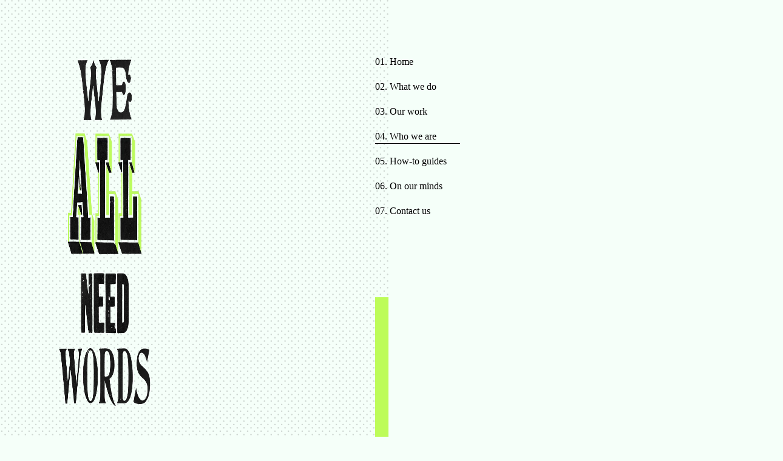

--- FILE ---
content_type: text/html; charset=UTF-8
request_url: https://weallneedwords.com/who-we-are/
body_size: 12729
content:
<!DOCTYPE html>
<!--[if IE 7]><html class="ie ie7" lang="en-US">
<![endif]-->
<!--[if IE 8]><html class="ie ie8" lang="en-US">
<![endif]-->
<!--[if !(IE 7) | !(IE 8)  ]><!--><html lang="en-US">
<!--<![endif]--><head><script data-no-optimize="1">var litespeed_docref=sessionStorage.getItem("litespeed_docref");litespeed_docref&&(Object.defineProperty(document,"referrer",{get:function(){return litespeed_docref}}),sessionStorage.removeItem("litespeed_docref"));</script> <meta charset="UTF-8"><meta name="viewport" content="width=device-width"><title>We are a London Brand &amp; Tone of Voice Agency | We All Need Words</title><link rel="profile" href="http://gmpg.org/xfn/11"><link rel="pingback" href="https://weallneedwords.com/xmlrpc.php">
<!--[if lt IE 9]> <script src="https://weallneedwords.com/wp-content/themes/need_words/js/html5.js"></script> <![endif]--><meta name='robots' content='index, follow, max-image-preview:large, max-snippet:-1, max-video-preview:-1' /><meta name="description" content="Branding without the brand consultancy speak. We do branding, naming, tone of voice and writing (or, if you must, &#039;copywriting&#039;) training." /><link rel="canonical" href="https://weallneedwords.com/who-we-are/" /><meta property="og:locale" content="en_US" /><meta property="og:type" content="article" /><meta property="og:title" content="We are a London Brand &amp; Tone of Voice Agency | We All Need Words" /><meta property="og:description" content="Branding without the brand consultancy speak. We do branding, naming, tone of voice and writing (or, if you must, &#039;copywriting&#039;) training." /><meta property="og:url" content="https://weallneedwords.com/who-we-are/" /><meta property="og:site_name" content="We All Need Words" /><meta property="article:modified_time" content="2022-04-13T16:43:44+00:00" /><meta name="twitter:label1" content="Est. reading time" /><meta name="twitter:data1" content="1 minute" /> <script type="application/ld+json" class="yoast-schema-graph">{"@context":"https://schema.org","@graph":[{"@type":"WebPage","@id":"https://weallneedwords.com/who-we-are/","url":"https://weallneedwords.com/who-we-are/","name":"We are a London Brand & Tone of Voice Agency | We All Need Words","isPartOf":{"@id":"https://weallneedwords.com/#website"},"datePublished":"2014-07-17T13:46:29+00:00","dateModified":"2022-04-13T16:43:44+00:00","description":"Branding without the brand consultancy speak. We do branding, naming, tone of voice and writing (or, if you must, 'copywriting') training.","breadcrumb":{"@id":"https://weallneedwords.com/who-we-are/#breadcrumb"},"inLanguage":"en-US","potentialAction":[{"@type":"ReadAction","target":["https://weallneedwords.com/who-we-are/"]}]},{"@type":"BreadcrumbList","@id":"https://weallneedwords.com/who-we-are/#breadcrumb","itemListElement":[{"@type":"ListItem","position":1,"name":"Home","item":"https://weallneedwords.com/"},{"@type":"ListItem","position":2,"name":"Who we are"}]},{"@type":"WebSite","@id":"https://weallneedwords.com/#website","url":"https://weallneedwords.com/","name":"We All Need Words","description":"Branding, tone of voice, naming and training (without the blah)","publisher":{"@id":"https://weallneedwords.com/#organization"},"potentialAction":[{"@type":"SearchAction","target":{"@type":"EntryPoint","urlTemplate":"https://weallneedwords.com/?s={search_term_string}"},"query-input":{"@type":"PropertyValueSpecification","valueRequired":true,"valueName":"search_term_string"}}],"inLanguage":"en-US"},{"@type":"Organization","@id":"https://weallneedwords.com/#organization","name":"We All Need Words","url":"https://weallneedwords.com/","logo":{"@type":"ImageObject","inLanguage":"en-US","@id":"https://weallneedwords.com/#/schema/logo/image/","url":"https://weallneedwords.com/wp-content/uploads/2014/07/logo-yellow.png","contentUrl":"https://weallneedwords.com/wp-content/uploads/2014/07/logo-yellow.png","width":382,"height":587,"caption":"We All Need Words"},"image":{"@id":"https://weallneedwords.com/#/schema/logo/image/"},"sameAs":["https://x.com/weallneedwords","https://www.instagram.com/we_all_need_words/"]}]}</script> <link rel='dns-prefetch' href='//fonts.googleapis.com' /><link rel='dns-prefetch' href='//www.googletagmanager.com' /><link rel="alternate" type="application/rss+xml" title="We All Need Words &raquo; Feed" href="https://weallneedwords.com/feed/" /><link rel="alternate" type="application/rss+xml" title="We All Need Words &raquo; Comments Feed" href="https://weallneedwords.com/comments/feed/" /><link rel="alternate" title="oEmbed (JSON)" type="application/json+oembed" href="https://weallneedwords.com/wp-json/oembed/1.0/embed?url=https%3A%2F%2Fweallneedwords.com%2Fwho-we-are%2F" /><link rel="alternate" title="oEmbed (XML)" type="text/xml+oembed" href="https://weallneedwords.com/wp-json/oembed/1.0/embed?url=https%3A%2F%2Fweallneedwords.com%2Fwho-we-are%2F&#038;format=xml" /><style id='wp-img-auto-sizes-contain-inline-css' type='text/css'>img:is([sizes=auto i],[sizes^="auto," i]){contain-intrinsic-size:3000px 1500px}
/*# sourceURL=wp-img-auto-sizes-contain-inline-css */</style><style id="litespeed-ccss">ul{box-sizing:border-box}.entry-content{counter-reset:footnotes}:root{--wp--preset--font-size--normal:16px;--wp--preset--font-size--huge:42px}:root{--wp--preset--aspect-ratio--square:1;--wp--preset--aspect-ratio--4-3:4/3;--wp--preset--aspect-ratio--3-4:3/4;--wp--preset--aspect-ratio--3-2:3/2;--wp--preset--aspect-ratio--2-3:2/3;--wp--preset--aspect-ratio--16-9:16/9;--wp--preset--aspect-ratio--9-16:9/16;--wp--preset--color--black:#000000;--wp--preset--color--cyan-bluish-gray:#abb8c3;--wp--preset--color--white:#ffffff;--wp--preset--color--pale-pink:#f78da7;--wp--preset--color--vivid-red:#cf2e2e;--wp--preset--color--luminous-vivid-orange:#ff6900;--wp--preset--color--luminous-vivid-amber:#fcb900;--wp--preset--color--light-green-cyan:#7bdcb5;--wp--preset--color--vivid-green-cyan:#00d084;--wp--preset--color--pale-cyan-blue:#8ed1fc;--wp--preset--color--vivid-cyan-blue:#0693e3;--wp--preset--color--vivid-purple:#9b51e0;--wp--preset--gradient--vivid-cyan-blue-to-vivid-purple:linear-gradient(135deg,rgba(6,147,227,1) 0%,rgb(155,81,224) 100%);--wp--preset--gradient--light-green-cyan-to-vivid-green-cyan:linear-gradient(135deg,rgb(122,220,180) 0%,rgb(0,208,130) 100%);--wp--preset--gradient--luminous-vivid-amber-to-luminous-vivid-orange:linear-gradient(135deg,rgba(252,185,0,1) 0%,rgba(255,105,0,1) 100%);--wp--preset--gradient--luminous-vivid-orange-to-vivid-red:linear-gradient(135deg,rgba(255,105,0,1) 0%,rgb(207,46,46) 100%);--wp--preset--gradient--very-light-gray-to-cyan-bluish-gray:linear-gradient(135deg,rgb(238,238,238) 0%,rgb(169,184,195) 100%);--wp--preset--gradient--cool-to-warm-spectrum:linear-gradient(135deg,rgb(74,234,220) 0%,rgb(151,120,209) 20%,rgb(207,42,186) 40%,rgb(238,44,130) 60%,rgb(251,105,98) 80%,rgb(254,248,76) 100%);--wp--preset--gradient--blush-light-purple:linear-gradient(135deg,rgb(255,206,236) 0%,rgb(152,150,240) 100%);--wp--preset--gradient--blush-bordeaux:linear-gradient(135deg,rgb(254,205,165) 0%,rgb(254,45,45) 50%,rgb(107,0,62) 100%);--wp--preset--gradient--luminous-dusk:linear-gradient(135deg,rgb(255,203,112) 0%,rgb(199,81,192) 50%,rgb(65,88,208) 100%);--wp--preset--gradient--pale-ocean:linear-gradient(135deg,rgb(255,245,203) 0%,rgb(182,227,212) 50%,rgb(51,167,181) 100%);--wp--preset--gradient--electric-grass:linear-gradient(135deg,rgb(202,248,128) 0%,rgb(113,206,126) 100%);--wp--preset--gradient--midnight:linear-gradient(135deg,rgb(2,3,129) 0%,rgb(40,116,252) 100%);--wp--preset--font-size--small:13px;--wp--preset--font-size--medium:20px;--wp--preset--font-size--large:36px;--wp--preset--font-size--x-large:42px;--wp--preset--spacing--20:0.44rem;--wp--preset--spacing--30:0.67rem;--wp--preset--spacing--40:1rem;--wp--preset--spacing--50:1.5rem;--wp--preset--spacing--60:2.25rem;--wp--preset--spacing--70:3.38rem;--wp--preset--spacing--80:5.06rem;--wp--preset--shadow--natural:6px 6px 9px rgba(0, 0, 0, 0.2);--wp--preset--shadow--deep:12px 12px 50px rgba(0, 0, 0, 0.4);--wp--preset--shadow--sharp:6px 6px 0px rgba(0, 0, 0, 0.2);--wp--preset--shadow--outlined:6px 6px 0px -3px rgba(255, 255, 255, 1), 6px 6px rgba(0, 0, 0, 1);--wp--preset--shadow--crisp:6px 6px 0px rgba(0, 0, 0, 1)}html{font-family:sans-serif;-webkit-text-size-adjust:100%;-ms-text-size-adjust:100%}body{margin:0}article,aside,header,nav{display:block}a{background:0 0}img{border:0}*{-webkit-box-sizing:border-box;-moz-box-sizing:border-box;box-sizing:border-box}:before,:after{-webkit-box-sizing:border-box;-moz-box-sizing:border-box;box-sizing:border-box}html{font-size:10px}body{font-family:"Helvetica Neue",Helvetica,Arial,sans-serif;font-size:14px;line-height:1.42857143;color:#333;background-color:#fff}a{color:#428bca;text-decoration:none}img{vertical-align:middle}ul{margin-top:0;margin-bottom:10px}.clearfix:before,.clearfix:after{display:table;content:" "}.clearfix:after{clear:both}@-ms-viewport{width:device-width}*,*:after,*:before{-webkit-box-sizing:border-box;-moz-box-sizing:border-box;box-sizing:border-box}.clearfix:before,.clearfix:after{content:"";display:table}.clearfix:after{clear:both}:focus{-moz-outline-style:none;outline:none;outline-style:none}.clearme{clear:both}body{font-size:16px;font-family:"Libre Baskerville",serif;color:#000;margin:0;padding:0;line-height:23px;overflow-x:hidden}.homedots{position:absolute;width:50%;top:0;left:0;z-index:-9999;background:#fff0 url(/wp-content/themes/need_words/images/dots.png)top left repeat;height:1168px;opacity:.8}.homeline{position:absolute;width:50%;top:490px;left:0;z-index:-9998;border-right:22px solid #FFFF8D;height:912px;background-color:transparent!important}.homeline.limedark{border-right-color:#BDFC59}#mainholder{margin:90px auto 0 auto;width:1100px}#header{float:left;width:100%}#logo{float:left;width:528px}#logo img{max-width:160px}#nav{float:left;width:572px;font-family:"Inconsolata";font-size:16px}#nav ul{margin:0;padding:0;list-style:none}#nav ul li{margin:0 0 18px 0;padding:0;list-style:none;width:140px}#nav ul li a,#nav ul li a:visited{color:#000;text-decoration:none}#nav ul li.current-menu-item{border-bottom:1px solid #000;margin:0 0 17px 0}#main-content{float:left;width:100%;clear:both;margin-top:130px}.bigintro{float:left;width:535px;font-family:"press_styleregular";font-size:130px;line-height:102px;text-transform:uppercase;color:#000}.page-template-page-templateswho-we-are-php .bigintro{width:auto}.footerquote{float:left;width:500px;margin:97px 0 0 50px;font-family:"press_styleregular";font-size:68px;line-height:55px}.site-main{min-height:100%;margin-bottom:-450px}.site-main:after{content:"";display:block}.site-main:after{height:500px}.limelight{background-color:#F5FFF9;border-color:#F5FFF9}.limedark{background-color:#BDFC59;border-color:#BDFC59}.site-footer-mobile{display:none}@media (max-width:770px){body,#nav{font-size:18px;line-height:25px}}.site{min-width:1040px}.widget{background:#f7f5e7}@media all and (min-width:771px){#site-navigation{display:block!important}}@media all and (max-width:1099px) and (min-width:771px){#mainholder,#header,#main-content{width:auto;float:none}#header,#main-content{overflow:hidden;padding-left:20px;padding-right:20px}#logo,.bigintro{width:49%}.bigintro{font-size:100px;line-height:90px}#nav{width:50.5%}.footerquote{margin-right:20px;width:40%}.homedots{width:100%}}@media all and (max-width:770px){#mainholder{width:auto;margin:0 auto 0 auto;padding-top:70px}#content{padding:0 20px}#content{padding:0 20px}.homedots{width:100%;height:370px;left:0!important;right:0!important}#main-content{width:auto!important}.homeline{display:none}#nav{float:none;width:100%;position:fixed;left:0;top:0}#site-navigation{max-width:350px;margin:0 20px;padding:0 0 30px 0;display:none}.nav-toggle{width:100%;height:40px;-webkit-touch-callout:none}.nav-toggle .closed{background:url(/wp-content/themes/need_words/images/nav-closed.png)no-repeat 0 0}.nav-toggle-icon{width:24px;height:15px;display:block;position:absolute;right:20px;top:11px}#nav{background:#CDFDDA}.limelight #nav{background:#bdfb58}#logo{width:auto}#logo img{margin-left:10px}.bigintro{width:auto;min-width:1px}.bigintro{font-size:50px;float:none}.site-main:after,.footerquote{width:auto}}@media all and (max-width:770px){#main-content{margin-top:78px}.bigintro{font-size:82px;line-height:68px}.site-footer-mobile{display:block}.site-footer-mobile .footerquote{font-size:45px;margin:40px 20px;line-height:40px}}@media all and (max-width:650px){#main-content,#header,#logo{width:auto!important;float:none}#nav{position:absolute;width:auto!important;left:0;right:0}}</style><link rel="preload" data-asynced="1" data-optimized="2" as="style" onload="this.onload=null;this.rel='stylesheet'" href="https://weallneedwords.com/wp-content/litespeed/ucss/d5aba2c3e42f5afb187a256929e6348d.css?ver=b5829" /><script data-optimized="1" type="litespeed/javascript" data-src="https://weallneedwords.com/wp-content/plugins/litespeed-cache/assets/js/css_async.min.js"></script> <style id='global-styles-inline-css' type='text/css'>:root{--wp--preset--aspect-ratio--square: 1;--wp--preset--aspect-ratio--4-3: 4/3;--wp--preset--aspect-ratio--3-4: 3/4;--wp--preset--aspect-ratio--3-2: 3/2;--wp--preset--aspect-ratio--2-3: 2/3;--wp--preset--aspect-ratio--16-9: 16/9;--wp--preset--aspect-ratio--9-16: 9/16;--wp--preset--color--black: #000000;--wp--preset--color--cyan-bluish-gray: #abb8c3;--wp--preset--color--white: #ffffff;--wp--preset--color--pale-pink: #f78da7;--wp--preset--color--vivid-red: #cf2e2e;--wp--preset--color--luminous-vivid-orange: #ff6900;--wp--preset--color--luminous-vivid-amber: #fcb900;--wp--preset--color--light-green-cyan: #7bdcb5;--wp--preset--color--vivid-green-cyan: #00d084;--wp--preset--color--pale-cyan-blue: #8ed1fc;--wp--preset--color--vivid-cyan-blue: #0693e3;--wp--preset--color--vivid-purple: #9b51e0;--wp--preset--gradient--vivid-cyan-blue-to-vivid-purple: linear-gradient(135deg,rgb(6,147,227) 0%,rgb(155,81,224) 100%);--wp--preset--gradient--light-green-cyan-to-vivid-green-cyan: linear-gradient(135deg,rgb(122,220,180) 0%,rgb(0,208,130) 100%);--wp--preset--gradient--luminous-vivid-amber-to-luminous-vivid-orange: linear-gradient(135deg,rgb(252,185,0) 0%,rgb(255,105,0) 100%);--wp--preset--gradient--luminous-vivid-orange-to-vivid-red: linear-gradient(135deg,rgb(255,105,0) 0%,rgb(207,46,46) 100%);--wp--preset--gradient--very-light-gray-to-cyan-bluish-gray: linear-gradient(135deg,rgb(238,238,238) 0%,rgb(169,184,195) 100%);--wp--preset--gradient--cool-to-warm-spectrum: linear-gradient(135deg,rgb(74,234,220) 0%,rgb(151,120,209) 20%,rgb(207,42,186) 40%,rgb(238,44,130) 60%,rgb(251,105,98) 80%,rgb(254,248,76) 100%);--wp--preset--gradient--blush-light-purple: linear-gradient(135deg,rgb(255,206,236) 0%,rgb(152,150,240) 100%);--wp--preset--gradient--blush-bordeaux: linear-gradient(135deg,rgb(254,205,165) 0%,rgb(254,45,45) 50%,rgb(107,0,62) 100%);--wp--preset--gradient--luminous-dusk: linear-gradient(135deg,rgb(255,203,112) 0%,rgb(199,81,192) 50%,rgb(65,88,208) 100%);--wp--preset--gradient--pale-ocean: linear-gradient(135deg,rgb(255,245,203) 0%,rgb(182,227,212) 50%,rgb(51,167,181) 100%);--wp--preset--gradient--electric-grass: linear-gradient(135deg,rgb(202,248,128) 0%,rgb(113,206,126) 100%);--wp--preset--gradient--midnight: linear-gradient(135deg,rgb(2,3,129) 0%,rgb(40,116,252) 100%);--wp--preset--font-size--small: 13px;--wp--preset--font-size--medium: 20px;--wp--preset--font-size--large: 36px;--wp--preset--font-size--x-large: 42px;--wp--preset--spacing--20: 0.44rem;--wp--preset--spacing--30: 0.67rem;--wp--preset--spacing--40: 1rem;--wp--preset--spacing--50: 1.5rem;--wp--preset--spacing--60: 2.25rem;--wp--preset--spacing--70: 3.38rem;--wp--preset--spacing--80: 5.06rem;--wp--preset--shadow--natural: 6px 6px 9px rgba(0, 0, 0, 0.2);--wp--preset--shadow--deep: 12px 12px 50px rgba(0, 0, 0, 0.4);--wp--preset--shadow--sharp: 6px 6px 0px rgba(0, 0, 0, 0.2);--wp--preset--shadow--outlined: 6px 6px 0px -3px rgb(255, 255, 255), 6px 6px rgb(0, 0, 0);--wp--preset--shadow--crisp: 6px 6px 0px rgb(0, 0, 0);}:where(.is-layout-flex){gap: 0.5em;}:where(.is-layout-grid){gap: 0.5em;}body .is-layout-flex{display: flex;}.is-layout-flex{flex-wrap: wrap;align-items: center;}.is-layout-flex > :is(*, div){margin: 0;}body .is-layout-grid{display: grid;}.is-layout-grid > :is(*, div){margin: 0;}:where(.wp-block-columns.is-layout-flex){gap: 2em;}:where(.wp-block-columns.is-layout-grid){gap: 2em;}:where(.wp-block-post-template.is-layout-flex){gap: 1.25em;}:where(.wp-block-post-template.is-layout-grid){gap: 1.25em;}.has-black-color{color: var(--wp--preset--color--black) !important;}.has-cyan-bluish-gray-color{color: var(--wp--preset--color--cyan-bluish-gray) !important;}.has-white-color{color: var(--wp--preset--color--white) !important;}.has-pale-pink-color{color: var(--wp--preset--color--pale-pink) !important;}.has-vivid-red-color{color: var(--wp--preset--color--vivid-red) !important;}.has-luminous-vivid-orange-color{color: var(--wp--preset--color--luminous-vivid-orange) !important;}.has-luminous-vivid-amber-color{color: var(--wp--preset--color--luminous-vivid-amber) !important;}.has-light-green-cyan-color{color: var(--wp--preset--color--light-green-cyan) !important;}.has-vivid-green-cyan-color{color: var(--wp--preset--color--vivid-green-cyan) !important;}.has-pale-cyan-blue-color{color: var(--wp--preset--color--pale-cyan-blue) !important;}.has-vivid-cyan-blue-color{color: var(--wp--preset--color--vivid-cyan-blue) !important;}.has-vivid-purple-color{color: var(--wp--preset--color--vivid-purple) !important;}.has-black-background-color{background-color: var(--wp--preset--color--black) !important;}.has-cyan-bluish-gray-background-color{background-color: var(--wp--preset--color--cyan-bluish-gray) !important;}.has-white-background-color{background-color: var(--wp--preset--color--white) !important;}.has-pale-pink-background-color{background-color: var(--wp--preset--color--pale-pink) !important;}.has-vivid-red-background-color{background-color: var(--wp--preset--color--vivid-red) !important;}.has-luminous-vivid-orange-background-color{background-color: var(--wp--preset--color--luminous-vivid-orange) !important;}.has-luminous-vivid-amber-background-color{background-color: var(--wp--preset--color--luminous-vivid-amber) !important;}.has-light-green-cyan-background-color{background-color: var(--wp--preset--color--light-green-cyan) !important;}.has-vivid-green-cyan-background-color{background-color: var(--wp--preset--color--vivid-green-cyan) !important;}.has-pale-cyan-blue-background-color{background-color: var(--wp--preset--color--pale-cyan-blue) !important;}.has-vivid-cyan-blue-background-color{background-color: var(--wp--preset--color--vivid-cyan-blue) !important;}.has-vivid-purple-background-color{background-color: var(--wp--preset--color--vivid-purple) !important;}.has-black-border-color{border-color: var(--wp--preset--color--black) !important;}.has-cyan-bluish-gray-border-color{border-color: var(--wp--preset--color--cyan-bluish-gray) !important;}.has-white-border-color{border-color: var(--wp--preset--color--white) !important;}.has-pale-pink-border-color{border-color: var(--wp--preset--color--pale-pink) !important;}.has-vivid-red-border-color{border-color: var(--wp--preset--color--vivid-red) !important;}.has-luminous-vivid-orange-border-color{border-color: var(--wp--preset--color--luminous-vivid-orange) !important;}.has-luminous-vivid-amber-border-color{border-color: var(--wp--preset--color--luminous-vivid-amber) !important;}.has-light-green-cyan-border-color{border-color: var(--wp--preset--color--light-green-cyan) !important;}.has-vivid-green-cyan-border-color{border-color: var(--wp--preset--color--vivid-green-cyan) !important;}.has-pale-cyan-blue-border-color{border-color: var(--wp--preset--color--pale-cyan-blue) !important;}.has-vivid-cyan-blue-border-color{border-color: var(--wp--preset--color--vivid-cyan-blue) !important;}.has-vivid-purple-border-color{border-color: var(--wp--preset--color--vivid-purple) !important;}.has-vivid-cyan-blue-to-vivid-purple-gradient-background{background: var(--wp--preset--gradient--vivid-cyan-blue-to-vivid-purple) !important;}.has-light-green-cyan-to-vivid-green-cyan-gradient-background{background: var(--wp--preset--gradient--light-green-cyan-to-vivid-green-cyan) !important;}.has-luminous-vivid-amber-to-luminous-vivid-orange-gradient-background{background: var(--wp--preset--gradient--luminous-vivid-amber-to-luminous-vivid-orange) !important;}.has-luminous-vivid-orange-to-vivid-red-gradient-background{background: var(--wp--preset--gradient--luminous-vivid-orange-to-vivid-red) !important;}.has-very-light-gray-to-cyan-bluish-gray-gradient-background{background: var(--wp--preset--gradient--very-light-gray-to-cyan-bluish-gray) !important;}.has-cool-to-warm-spectrum-gradient-background{background: var(--wp--preset--gradient--cool-to-warm-spectrum) !important;}.has-blush-light-purple-gradient-background{background: var(--wp--preset--gradient--blush-light-purple) !important;}.has-blush-bordeaux-gradient-background{background: var(--wp--preset--gradient--blush-bordeaux) !important;}.has-luminous-dusk-gradient-background{background: var(--wp--preset--gradient--luminous-dusk) !important;}.has-pale-ocean-gradient-background{background: var(--wp--preset--gradient--pale-ocean) !important;}.has-electric-grass-gradient-background{background: var(--wp--preset--gradient--electric-grass) !important;}.has-midnight-gradient-background{background: var(--wp--preset--gradient--midnight) !important;}.has-small-font-size{font-size: var(--wp--preset--font-size--small) !important;}.has-medium-font-size{font-size: var(--wp--preset--font-size--medium) !important;}.has-large-font-size{font-size: var(--wp--preset--font-size--large) !important;}.has-x-large-font-size{font-size: var(--wp--preset--font-size--x-large) !important;}
/*# sourceURL=global-styles-inline-css */</style><style id='classic-theme-styles-inline-css' type='text/css'>/*! This file is auto-generated */
.wp-block-button__link{color:#fff;background-color:#32373c;border-radius:9999px;box-shadow:none;text-decoration:none;padding:calc(.667em + 2px) calc(1.333em + 2px);font-size:1.125em}.wp-block-file__button{background:#32373c;color:#fff;text-decoration:none}
/*# sourceURL=/wp-includes/css/classic-themes.min.css */</style> <script type="litespeed/javascript" data-src="https://weallneedwords.com/wp-includes/js/jquery/jquery.min.js" id="jquery-core-js"></script> <link rel="https://api.w.org/" href="https://weallneedwords.com/wp-json/" /><link rel="alternate" title="JSON" type="application/json" href="https://weallneedwords.com/wp-json/wp/v2/pages/10" /><link rel="EditURI" type="application/rsd+xml" title="RSD" href="https://weallneedwords.com/xmlrpc.php?rsd" /><meta name="generator" content="WordPress 6.9" /><link rel='shortlink' href='https://weallneedwords.com/?p=10' /><meta name="generator" content="Site Kit by Google 1.170.0" /><link rel="icon" href="https://weallneedwords.com/wp-content/uploads/2020/10/cropped-w-ico-32x32.gif" sizes="32x32" /><link rel="icon" href="https://weallneedwords.com/wp-content/uploads/2020/10/cropped-w-ico-192x192.gif" sizes="192x192" /><link rel="apple-touch-icon" href="https://weallneedwords.com/wp-content/uploads/2020/10/cropped-w-ico-180x180.gif" /><meta name="msapplication-TileImage" content="https://weallneedwords.com/wp-content/uploads/2020/10/cropped-w-ico-270x270.gif" /> <script type="litespeed/javascript">(function(i,s,o,g,r,a,m){i.GoogleAnalyticsObject=r;i[r]=i[r]||function(){(i[r].q=i[r].q||[]).push(arguments)},i[r].l=1*new Date();a=s.createElement(o),m=s.getElementsByTagName(o)[0];a.async=1;a.src=g;m.parentNode.insertBefore(a,m)})(window,document,'script','//www.google-analytics.com/analytics.js','ga');ga('create','UA-12137426-1','auto');ga('send','pageview')</script> </head><body class="wp-singular page-template page-template-page-templates page-template-who-we-are page-template-page-templateswho-we-are-php page page-id-10 wp-theme-need_words single-author layout-two-columns limelight" ><div class="homedots" ></div><div class="homeline limedark" style="height:960px"></div><div id="mainholder" class="hfeed site"><header id="header"><div id="logo">
<a href="http://weallneedwords.com">                    <img data-lazyloaded="1" src="[data-uri]" width="382" height="587" data-src="https://weallneedwords.com/wp-content/uploads/2014/07/logo-green.png" alt="We All Need Words" class="home-logo custom-logo"/>
</a></div><div id="nav"><div class="nav-toggle"><span class="nav-toggle-icon closed"></span></div><nav id="site-navigation" class="navigation main-navigation" role="navigation"><div class="menu-main-menu-container"><ul id="menu-main-menu" class="nav-menu"><li id="menu-item-30" class="menu-item menu-item-type-post_type menu-item-object-page menu-item-home menu-item-30"><a href="https://weallneedwords.com/">01. Home</a></li><li id="menu-item-29" class="menu-item menu-item-type-post_type menu-item-object-page menu-item-29"><a href="https://weallneedwords.com/what-we-do/">02. What we do</a></li><li id="menu-item-28" class="menu-item menu-item-type-post_type menu-item-object-page menu-item-28"><a href="https://weallneedwords.com/our-work/">03. Our work</a></li><li id="menu-item-27" class="menu-item menu-item-type-post_type menu-item-object-page current-menu-item page_item page-item-10 current_page_item menu-item-27"><a href="https://weallneedwords.com/who-we-are/" aria-current="page">04. Who we are</a></li><li id="menu-item-793" class="menu-item menu-item-type-post_type menu-item-object-page menu-item-793"><a href="https://weallneedwords.com/how-to-guides/">05. How-to guides</a></li><li id="menu-item-26" class="menu-item menu-item-type-post_type menu-item-object-page menu-item-26"><a href="https://weallneedwords.com/blog/">06. On our minds</a></li><li id="menu-item-25" class="menu-item menu-item-type-post_type menu-item-object-page menu-item-25"><a href="https://weallneedwords.com/contact-us/">07. Contact us</a></li></ul></div></nav></div></header><div id="main-content" class="site-main"><div id="primary" class="content-area"><div id="content" class="site-content" role="main"><article id="post-10" class="clearfix post-10 page type-page status-publish hentry"><header class="entry-header"><div class="bigintro">WE'VE DONE THE MEETING<br />SMALL TALK SO YOU<br />DON'T HAVE TO.</div><div class="standardtext"><p>Hello! Hi! Hi! No, no, after you. The journey was fine. Yes, we’re busy. The weather! The Underground! The news! Oh, custard creams, thank you.</p><p>Want to find out about us without the pre-meeting handshake dance?</p><h3>WHO ARE WE ALL NEED WORDS?</h3><p>Rob Mitchell and Molly Mackey. That’s the whole empire. We’re the branding world’s answer to Meghan and Harry/Richard and Judy/Dave and Vendela.</p><h3>HOW LONG HAVE YOU BEEN GOING?</h3><p>Since 9am on 1st February, 2010.</p><h3>HAVE YOU WORKED FOR ANY BIG COMPANIES/START-UPS/AGENCIES/‘IN OUR SECTOR’ BEFORE?</h3><p>Yes, all of the above. A lot.</p><h3>WHAT’S YOUR PROCESS FOR COMING UP WITH A BRAND OR TONE OF VOICE?</h3><p>We take your brand and after 60 minutes in a pre-heated oven&#8230; We’re not big fans of one-size-fits-all process. It’s restrictive and comes up with the same old answers.</p><p>We do have a way of doing things and we’ve learnt what works and doesn’t along the way, but we don’t start with a flowchart. We find out what the problem is and what you need, then we work out the best way to do it.</p><h3>DID YOU COME FAR?</h3><p>Probably not, unless you’re in NYC, LA or Sydney, in which case it’s always a pleasure. Our swivel chairs are in East London.</p></div></header><div class="entry-content"><div class="about-more"><figure id="attachment_327" aria-describedby="caption-attachment-327" style="width: 1366px" class="wp-caption alignnone"><a href="http://weallneedwords.com/wp-content/uploads/2014/07/the-camera-loves-you.jpg"><img data-lazyloaded="1" src="[data-uri]" decoding="async" class="wp-image-327 size-full" data-src="http://weallneedwords.com/wp-content/uploads/2014/07/the-camera-loves-you.jpg" alt="" width="1366" height="1090" data-srcset="https://weallneedwords.com/wp-content/uploads/2014/07/the-camera-loves-you.jpg 1366w, https://weallneedwords.com/wp-content/uploads/2014/07/the-camera-loves-you-300x239.jpg 300w, https://weallneedwords.com/wp-content/uploads/2014/07/the-camera-loves-you-1024x817.jpg 1024w" data-sizes="(max-width: 1366px) 100vw, 1366px" /></a><figcaption id="caption-attachment-327" class="wp-caption-text">Oh how we laughed.</figcaption></figure><h3>DO YOU DO DESIGN?</h3><p>No – the clue’s in our name. Although we can team up with designers (and recommend people, just ask). It&#8217;s something we&#8217;ve been doing more and more. Designers make our thinking and words look better and we move on their work in different ways too. Rob trained as a designer, though, so he’s got a (mid-nineties) eye for it.</p><h3>DO YOU WRITE BROCHURES?</h3><p>Not really, although we make an exception for the most fun and interesting brochures in the world ever (we’re still waiting). Smart thinking and good words can crack a lot of tricky branding problems, so that’s what we do.</p><h3>HOW DID YOU GET INTO THIS?</h3><p>By accident. Rob ran a web company and Molly worked at Penguin Books, BBC Radio 1 and a few branding agencies before their paths crossed at a writing company. We were the ‘Brand Language’ bit. Then we left and never used the phrase ‘brand language’ again.</p><h3>WOULD YOU LIKE A DRINK?</h3><p>Tea and water for Molly-Two-Drinks-Mackey please. Just water for Rob. (Unless we meet you in a good coffee place and then it’s flat whites and latte art a-go-go.)</p></div></div></article></div></div></div></div><div class="clearme"></div><div class="site-footer-mobile"><div class="footerquote"><aside id="text-4" class="widget widget_text"><div class="textwidget">&quot;STAUNCHLY ANTI-BULLSHIT&quot;<br/>
FAST COMPANY</div></aside></div></div><footer class="site-footer"><div class="footerinvert limedark    " ></div><div class="footerright"><aside id="text-5" class="widget widget_text"><div class="textwidget"><p><a href="mailto:canihaveaword@weallneedwords.com">canihaveaword@weallneedwords.com</a><br />
+44 (0)794 007 4681<br />
86-90 Paul Street<br />
London<br />
EC2A 4NE</p></div></aside><aside id="need_words_social-3" class="widget need_words_social"><p class="social_sharing">
<a href="https://twitter.com/weallneedwords" title="Twitter"><i class="fa fa-twitter" ></i></a>
<a href="https://www.instagram.com/we_all_need_words/" title="Instagram"><i class="fa fa-instagram" ></i></a></p></aside><div class="textwidget">© We All Need Words 2026<br>
<a href="smallish-print">Small(ish) print</a></div></div></div></footer> <script type="speculationrules">{"prefetch":[{"source":"document","where":{"and":[{"href_matches":"/*"},{"not":{"href_matches":["/wp-*.php","/wp-admin/*","/wp-content/uploads/*","/wp-content/*","/wp-content/plugins/*","/wp-content/themes/need_words/*","/*\\?(.+)"]}},{"not":{"selector_matches":"a[rel~=\"nofollow\"]"}},{"not":{"selector_matches":".no-prefetch, .no-prefetch a"}}]},"eagerness":"conservative"}]}</script> <script type="litespeed/javascript">jQuery(document).ready(function(){jQuery('.entry-content').fitVids()})</script><script data-no-optimize="1">window.lazyLoadOptions=Object.assign({},{threshold:300},window.lazyLoadOptions||{});!function(t,e){"object"==typeof exports&&"undefined"!=typeof module?module.exports=e():"function"==typeof define&&define.amd?define(e):(t="undefined"!=typeof globalThis?globalThis:t||self).LazyLoad=e()}(this,function(){"use strict";function e(){return(e=Object.assign||function(t){for(var e=1;e<arguments.length;e++){var n,a=arguments[e];for(n in a)Object.prototype.hasOwnProperty.call(a,n)&&(t[n]=a[n])}return t}).apply(this,arguments)}function o(t){return e({},at,t)}function l(t,e){return t.getAttribute(gt+e)}function c(t){return l(t,vt)}function s(t,e){return function(t,e,n){e=gt+e;null!==n?t.setAttribute(e,n):t.removeAttribute(e)}(t,vt,e)}function i(t){return s(t,null),0}function r(t){return null===c(t)}function u(t){return c(t)===_t}function d(t,e,n,a){t&&(void 0===a?void 0===n?t(e):t(e,n):t(e,n,a))}function f(t,e){et?t.classList.add(e):t.className+=(t.className?" ":"")+e}function _(t,e){et?t.classList.remove(e):t.className=t.className.replace(new RegExp("(^|\\s+)"+e+"(\\s+|$)")," ").replace(/^\s+/,"").replace(/\s+$/,"")}function g(t){return t.llTempImage}function v(t,e){!e||(e=e._observer)&&e.unobserve(t)}function b(t,e){t&&(t.loadingCount+=e)}function p(t,e){t&&(t.toLoadCount=e)}function n(t){for(var e,n=[],a=0;e=t.children[a];a+=1)"SOURCE"===e.tagName&&n.push(e);return n}function h(t,e){(t=t.parentNode)&&"PICTURE"===t.tagName&&n(t).forEach(e)}function a(t,e){n(t).forEach(e)}function m(t){return!!t[lt]}function E(t){return t[lt]}function I(t){return delete t[lt]}function y(e,t){var n;m(e)||(n={},t.forEach(function(t){n[t]=e.getAttribute(t)}),e[lt]=n)}function L(a,t){var o;m(a)&&(o=E(a),t.forEach(function(t){var e,n;e=a,(t=o[n=t])?e.setAttribute(n,t):e.removeAttribute(n)}))}function k(t,e,n){f(t,e.class_loading),s(t,st),n&&(b(n,1),d(e.callback_loading,t,n))}function A(t,e,n){n&&t.setAttribute(e,n)}function O(t,e){A(t,rt,l(t,e.data_sizes)),A(t,it,l(t,e.data_srcset)),A(t,ot,l(t,e.data_src))}function w(t,e,n){var a=l(t,e.data_bg_multi),o=l(t,e.data_bg_multi_hidpi);(a=nt&&o?o:a)&&(t.style.backgroundImage=a,n=n,f(t=t,(e=e).class_applied),s(t,dt),n&&(e.unobserve_completed&&v(t,e),d(e.callback_applied,t,n)))}function x(t,e){!e||0<e.loadingCount||0<e.toLoadCount||d(t.callback_finish,e)}function M(t,e,n){t.addEventListener(e,n),t.llEvLisnrs[e]=n}function N(t){return!!t.llEvLisnrs}function z(t){if(N(t)){var e,n,a=t.llEvLisnrs;for(e in a){var o=a[e];n=e,o=o,t.removeEventListener(n,o)}delete t.llEvLisnrs}}function C(t,e,n){var a;delete t.llTempImage,b(n,-1),(a=n)&&--a.toLoadCount,_(t,e.class_loading),e.unobserve_completed&&v(t,n)}function R(i,r,c){var l=g(i)||i;N(l)||function(t,e,n){N(t)||(t.llEvLisnrs={});var a="VIDEO"===t.tagName?"loadeddata":"load";M(t,a,e),M(t,"error",n)}(l,function(t){var e,n,a,o;n=r,a=c,o=u(e=i),C(e,n,a),f(e,n.class_loaded),s(e,ut),d(n.callback_loaded,e,a),o||x(n,a),z(l)},function(t){var e,n,a,o;n=r,a=c,o=u(e=i),C(e,n,a),f(e,n.class_error),s(e,ft),d(n.callback_error,e,a),o||x(n,a),z(l)})}function T(t,e,n){var a,o,i,r,c;t.llTempImage=document.createElement("IMG"),R(t,e,n),m(c=t)||(c[lt]={backgroundImage:c.style.backgroundImage}),i=n,r=l(a=t,(o=e).data_bg),c=l(a,o.data_bg_hidpi),(r=nt&&c?c:r)&&(a.style.backgroundImage='url("'.concat(r,'")'),g(a).setAttribute(ot,r),k(a,o,i)),w(t,e,n)}function G(t,e,n){var a;R(t,e,n),a=e,e=n,(t=Et[(n=t).tagName])&&(t(n,a),k(n,a,e))}function D(t,e,n){var a;a=t,(-1<It.indexOf(a.tagName)?G:T)(t,e,n)}function S(t,e,n){var a;t.setAttribute("loading","lazy"),R(t,e,n),a=e,(e=Et[(n=t).tagName])&&e(n,a),s(t,_t)}function V(t){t.removeAttribute(ot),t.removeAttribute(it),t.removeAttribute(rt)}function j(t){h(t,function(t){L(t,mt)}),L(t,mt)}function F(t){var e;(e=yt[t.tagName])?e(t):m(e=t)&&(t=E(e),e.style.backgroundImage=t.backgroundImage)}function P(t,e){var n;F(t),n=e,r(e=t)||u(e)||(_(e,n.class_entered),_(e,n.class_exited),_(e,n.class_applied),_(e,n.class_loading),_(e,n.class_loaded),_(e,n.class_error)),i(t),I(t)}function U(t,e,n,a){var o;n.cancel_on_exit&&(c(t)!==st||"IMG"===t.tagName&&(z(t),h(o=t,function(t){V(t)}),V(o),j(t),_(t,n.class_loading),b(a,-1),i(t),d(n.callback_cancel,t,e,a)))}function $(t,e,n,a){var o,i,r=(i=t,0<=bt.indexOf(c(i)));s(t,"entered"),f(t,n.class_entered),_(t,n.class_exited),o=t,i=a,n.unobserve_entered&&v(o,i),d(n.callback_enter,t,e,a),r||D(t,n,a)}function q(t){return t.use_native&&"loading"in HTMLImageElement.prototype}function H(t,o,i){t.forEach(function(t){return(a=t).isIntersecting||0<a.intersectionRatio?$(t.target,t,o,i):(e=t.target,n=t,a=o,t=i,void(r(e)||(f(e,a.class_exited),U(e,n,a,t),d(a.callback_exit,e,n,t))));var e,n,a})}function B(e,n){var t;tt&&!q(e)&&(n._observer=new IntersectionObserver(function(t){H(t,e,n)},{root:(t=e).container===document?null:t.container,rootMargin:t.thresholds||t.threshold+"px"}))}function J(t){return Array.prototype.slice.call(t)}function K(t){return t.container.querySelectorAll(t.elements_selector)}function Q(t){return c(t)===ft}function W(t,e){return e=t||K(e),J(e).filter(r)}function X(e,t){var n;(n=K(e),J(n).filter(Q)).forEach(function(t){_(t,e.class_error),i(t)}),t.update()}function t(t,e){var n,a,t=o(t);this._settings=t,this.loadingCount=0,B(t,this),n=t,a=this,Y&&window.addEventListener("online",function(){X(n,a)}),this.update(e)}var Y="undefined"!=typeof window,Z=Y&&!("onscroll"in window)||"undefined"!=typeof navigator&&/(gle|ing|ro)bot|crawl|spider/i.test(navigator.userAgent),tt=Y&&"IntersectionObserver"in window,et=Y&&"classList"in document.createElement("p"),nt=Y&&1<window.devicePixelRatio,at={elements_selector:".lazy",container:Z||Y?document:null,threshold:300,thresholds:null,data_src:"src",data_srcset:"srcset",data_sizes:"sizes",data_bg:"bg",data_bg_hidpi:"bg-hidpi",data_bg_multi:"bg-multi",data_bg_multi_hidpi:"bg-multi-hidpi",data_poster:"poster",class_applied:"applied",class_loading:"litespeed-loading",class_loaded:"litespeed-loaded",class_error:"error",class_entered:"entered",class_exited:"exited",unobserve_completed:!0,unobserve_entered:!1,cancel_on_exit:!0,callback_enter:null,callback_exit:null,callback_applied:null,callback_loading:null,callback_loaded:null,callback_error:null,callback_finish:null,callback_cancel:null,use_native:!1},ot="src",it="srcset",rt="sizes",ct="poster",lt="llOriginalAttrs",st="loading",ut="loaded",dt="applied",ft="error",_t="native",gt="data-",vt="ll-status",bt=[st,ut,dt,ft],pt=[ot],ht=[ot,ct],mt=[ot,it,rt],Et={IMG:function(t,e){h(t,function(t){y(t,mt),O(t,e)}),y(t,mt),O(t,e)},IFRAME:function(t,e){y(t,pt),A(t,ot,l(t,e.data_src))},VIDEO:function(t,e){a(t,function(t){y(t,pt),A(t,ot,l(t,e.data_src))}),y(t,ht),A(t,ct,l(t,e.data_poster)),A(t,ot,l(t,e.data_src)),t.load()}},It=["IMG","IFRAME","VIDEO"],yt={IMG:j,IFRAME:function(t){L(t,pt)},VIDEO:function(t){a(t,function(t){L(t,pt)}),L(t,ht),t.load()}},Lt=["IMG","IFRAME","VIDEO"];return t.prototype={update:function(t){var e,n,a,o=this._settings,i=W(t,o);{if(p(this,i.length),!Z&&tt)return q(o)?(e=o,n=this,i.forEach(function(t){-1!==Lt.indexOf(t.tagName)&&S(t,e,n)}),void p(n,0)):(t=this._observer,o=i,t.disconnect(),a=t,void o.forEach(function(t){a.observe(t)}));this.loadAll(i)}},destroy:function(){this._observer&&this._observer.disconnect(),K(this._settings).forEach(function(t){I(t)}),delete this._observer,delete this._settings,delete this.loadingCount,delete this.toLoadCount},loadAll:function(t){var e=this,n=this._settings;W(t,n).forEach(function(t){v(t,e),D(t,n,e)})},restoreAll:function(){var e=this._settings;K(e).forEach(function(t){P(t,e)})}},t.load=function(t,e){e=o(e);D(t,e)},t.resetStatus=function(t){i(t)},t}),function(t,e){"use strict";function n(){e.body.classList.add("litespeed_lazyloaded")}function a(){console.log("[LiteSpeed] Start Lazy Load"),o=new LazyLoad(Object.assign({},t.lazyLoadOptions||{},{elements_selector:"[data-lazyloaded]",callback_finish:n})),i=function(){o.update()},t.MutationObserver&&new MutationObserver(i).observe(e.documentElement,{childList:!0,subtree:!0,attributes:!0})}var o,i;t.addEventListener?t.addEventListener("load",a,!1):t.attachEvent("onload",a)}(window,document);</script><script data-no-optimize="1">window.litespeed_ui_events=window.litespeed_ui_events||["mouseover","click","keydown","wheel","touchmove","touchstart"];var urlCreator=window.URL||window.webkitURL;function litespeed_load_delayed_js_force(){console.log("[LiteSpeed] Start Load JS Delayed"),litespeed_ui_events.forEach(e=>{window.removeEventListener(e,litespeed_load_delayed_js_force,{passive:!0})}),document.querySelectorAll("iframe[data-litespeed-src]").forEach(e=>{e.setAttribute("src",e.getAttribute("data-litespeed-src"))}),"loading"==document.readyState?window.addEventListener("DOMContentLoaded",litespeed_load_delayed_js):litespeed_load_delayed_js()}litespeed_ui_events.forEach(e=>{window.addEventListener(e,litespeed_load_delayed_js_force,{passive:!0})});async function litespeed_load_delayed_js(){let t=[];for(var d in document.querySelectorAll('script[type="litespeed/javascript"]').forEach(e=>{t.push(e)}),t)await new Promise(e=>litespeed_load_one(t[d],e));document.dispatchEvent(new Event("DOMContentLiteSpeedLoaded")),window.dispatchEvent(new Event("DOMContentLiteSpeedLoaded"))}function litespeed_load_one(t,e){console.log("[LiteSpeed] Load ",t);var d=document.createElement("script");d.addEventListener("load",e),d.addEventListener("error",e),t.getAttributeNames().forEach(e=>{"type"!=e&&d.setAttribute("data-src"==e?"src":e,t.getAttribute(e))});let a=!(d.type="text/javascript");!d.src&&t.textContent&&(d.src=litespeed_inline2src(t.textContent),a=!0),t.after(d),t.remove(),a&&e()}function litespeed_inline2src(t){try{var d=urlCreator.createObjectURL(new Blob([t.replace(/^(?:<!--)?(.*?)(?:-->)?$/gm,"$1")],{type:"text/javascript"}))}catch(e){d="data:text/javascript;base64,"+btoa(t.replace(/^(?:<!--)?(.*?)(?:-->)?$/gm,"$1"))}return d}</script><script data-no-optimize="1">var litespeed_vary=document.cookie.replace(/(?:(?:^|.*;\s*)_lscache_vary\s*\=\s*([^;]*).*$)|^.*$/,"");litespeed_vary||fetch("/wp-content/plugins/litespeed-cache/guest.vary.php",{method:"POST",cache:"no-cache",redirect:"follow"}).then(e=>e.json()).then(e=>{console.log(e),e.hasOwnProperty("reload")&&"yes"==e.reload&&(sessionStorage.setItem("litespeed_docref",document.referrer),window.location.reload(!0))});</script><script data-optimized="1" type="litespeed/javascript" data-src="https://weallneedwords.com/wp-content/litespeed/js/2f0726162394bfda7157a2375cbf5e93.js?ver=b5829"></script></body></html>
<!-- Page optimized by LiteSpeed Cache @2026-01-19 03:26:40 -->

<!-- Page cached by LiteSpeed Cache 7.7 on 2026-01-19 03:26:40 -->
<!-- Guest Mode -->
<!-- QUIC.cloud CCSS loaded ✅ /ccss/ace6b9850ddbaad98580ff3e0eb807cc.css -->
<!-- QUIC.cloud UCSS loaded ✅ /ucss/d5aba2c3e42f5afb187a256929e6348d.css -->